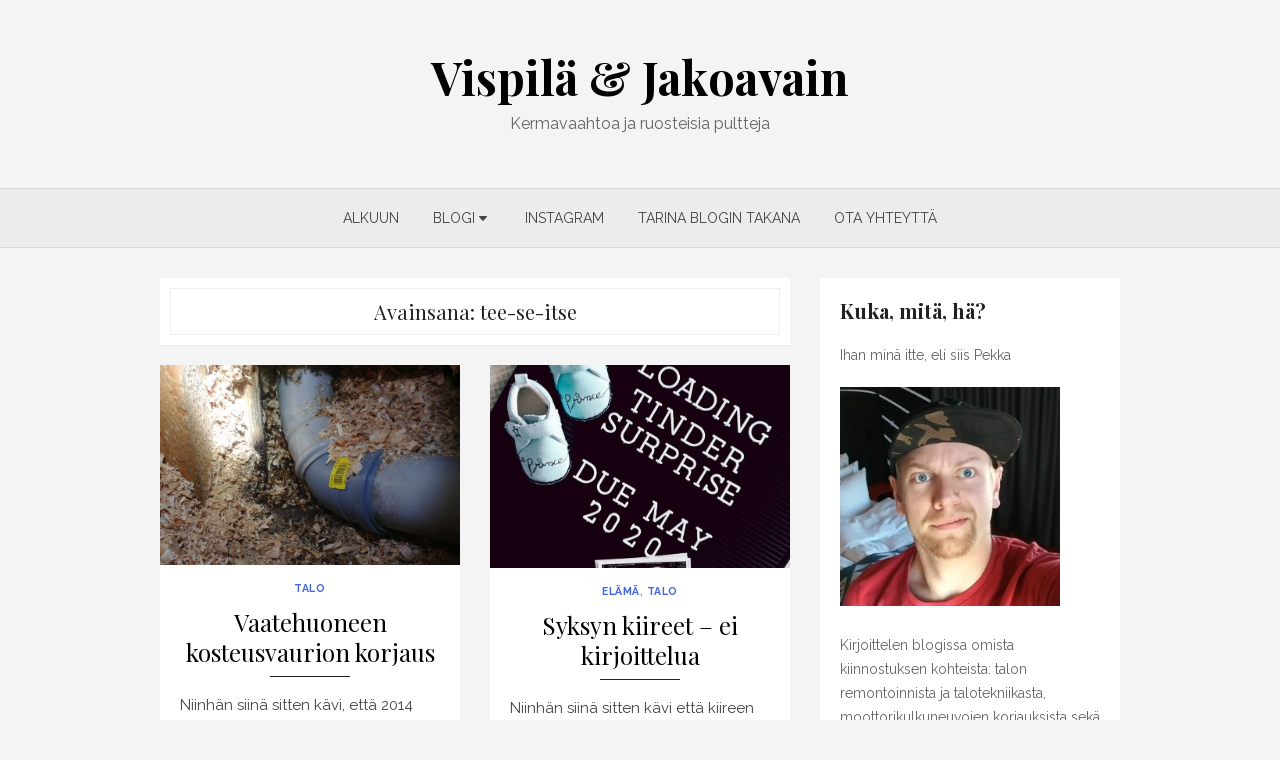

--- FILE ---
content_type: text/html; charset=UTF-8
request_url: https://lounatvuori.com/tag/tee-se-itse/
body_size: 13692
content:
<!DOCTYPE html>
<html dir="ltr" lang="fi" prefix="og: https://ogp.me/ns#">
<head>
	<meta charset="UTF-8">
	<meta name="viewport" content="width=device-width, initial-scale=1">
	<link rel="profile" href="https://gmpg.org/xfn/11">
		<title>tee-se-itse | Vispilä &amp; Jakoavain</title>
	<style>img:is([sizes="auto" i], [sizes^="auto," i]) { contain-intrinsic-size: 3000px 1500px }</style>
	
		<!-- All in One SEO 4.9.3 - aioseo.com -->
	<meta name="robots" content="max-image-preview:large" />
	<link rel="canonical" href="https://lounatvuori.com/tag/tee-se-itse/" />
	<meta name="generator" content="All in One SEO (AIOSEO) 4.9.3" />
		<script type="application/ld+json" class="aioseo-schema">
			{"@context":"https:\/\/schema.org","@graph":[{"@type":"BreadcrumbList","@id":"https:\/\/lounatvuori.com\/tag\/tee-se-itse\/#breadcrumblist","itemListElement":[{"@type":"ListItem","@id":"https:\/\/lounatvuori.com#listItem","position":1,"name":"Home","item":"https:\/\/lounatvuori.com","nextItem":{"@type":"ListItem","@id":"https:\/\/lounatvuori.com\/tag\/tee-se-itse\/#listItem","name":"tee-se-itse"}},{"@type":"ListItem","@id":"https:\/\/lounatvuori.com\/tag\/tee-se-itse\/#listItem","position":2,"name":"tee-se-itse","previousItem":{"@type":"ListItem","@id":"https:\/\/lounatvuori.com#listItem","name":"Home"}}]},{"@type":"CollectionPage","@id":"https:\/\/lounatvuori.com\/tag\/tee-se-itse\/#collectionpage","url":"https:\/\/lounatvuori.com\/tag\/tee-se-itse\/","name":"tee-se-itse | Vispil\u00e4 & Jakoavain","inLanguage":"fi","isPartOf":{"@id":"https:\/\/lounatvuori.com\/#website"},"breadcrumb":{"@id":"https:\/\/lounatvuori.com\/tag\/tee-se-itse\/#breadcrumblist"}},{"@type":"Person","@id":"https:\/\/lounatvuori.com\/#person"},{"@type":"WebSite","@id":"https:\/\/lounatvuori.com\/#website","url":"https:\/\/lounatvuori.com\/","name":"Vispil\u00e4 & Jakoavain","description":"Kermavaahtoa ja ruosteisia pultteja","inLanguage":"fi","publisher":{"@id":"https:\/\/lounatvuori.com\/#person"}}]}
		</script>
		<!-- All in One SEO -->

<link rel='dns-prefetch' href='//fonts.googleapis.com' />
<link rel="alternate" type="application/rss+xml" title="Vispilä &amp; Jakoavain &raquo; syöte" href="https://lounatvuori.com/feed/" />
<link rel="alternate" type="application/rss+xml" title="Vispilä &amp; Jakoavain &raquo; kommenttien syöte" href="https://lounatvuori.com/comments/feed/" />
<link rel="alternate" type="application/rss+xml" title="Vispilä &amp; Jakoavain &raquo; tee-se-itse avainsanan RSS-syöte" href="https://lounatvuori.com/tag/tee-se-itse/feed/" />
<script type="text/javascript">
/* <![CDATA[ */
window._wpemojiSettings = {"baseUrl":"https:\/\/s.w.org\/images\/core\/emoji\/15.0.3\/72x72\/","ext":".png","svgUrl":"https:\/\/s.w.org\/images\/core\/emoji\/15.0.3\/svg\/","svgExt":".svg","source":{"concatemoji":"https:\/\/lounatvuori.com\/wp-includes\/js\/wp-emoji-release.min.js?ver=328142715cf3aacd530531538390e491"}};
/*! This file is auto-generated */
!function(i,n){var o,s,e;function c(e){try{var t={supportTests:e,timestamp:(new Date).valueOf()};sessionStorage.setItem(o,JSON.stringify(t))}catch(e){}}function p(e,t,n){e.clearRect(0,0,e.canvas.width,e.canvas.height),e.fillText(t,0,0);var t=new Uint32Array(e.getImageData(0,0,e.canvas.width,e.canvas.height).data),r=(e.clearRect(0,0,e.canvas.width,e.canvas.height),e.fillText(n,0,0),new Uint32Array(e.getImageData(0,0,e.canvas.width,e.canvas.height).data));return t.every(function(e,t){return e===r[t]})}function u(e,t,n){switch(t){case"flag":return n(e,"\ud83c\udff3\ufe0f\u200d\u26a7\ufe0f","\ud83c\udff3\ufe0f\u200b\u26a7\ufe0f")?!1:!n(e,"\ud83c\uddfa\ud83c\uddf3","\ud83c\uddfa\u200b\ud83c\uddf3")&&!n(e,"\ud83c\udff4\udb40\udc67\udb40\udc62\udb40\udc65\udb40\udc6e\udb40\udc67\udb40\udc7f","\ud83c\udff4\u200b\udb40\udc67\u200b\udb40\udc62\u200b\udb40\udc65\u200b\udb40\udc6e\u200b\udb40\udc67\u200b\udb40\udc7f");case"emoji":return!n(e,"\ud83d\udc26\u200d\u2b1b","\ud83d\udc26\u200b\u2b1b")}return!1}function f(e,t,n){var r="undefined"!=typeof WorkerGlobalScope&&self instanceof WorkerGlobalScope?new OffscreenCanvas(300,150):i.createElement("canvas"),a=r.getContext("2d",{willReadFrequently:!0}),o=(a.textBaseline="top",a.font="600 32px Arial",{});return e.forEach(function(e){o[e]=t(a,e,n)}),o}function t(e){var t=i.createElement("script");t.src=e,t.defer=!0,i.head.appendChild(t)}"undefined"!=typeof Promise&&(o="wpEmojiSettingsSupports",s=["flag","emoji"],n.supports={everything:!0,everythingExceptFlag:!0},e=new Promise(function(e){i.addEventListener("DOMContentLoaded",e,{once:!0})}),new Promise(function(t){var n=function(){try{var e=JSON.parse(sessionStorage.getItem(o));if("object"==typeof e&&"number"==typeof e.timestamp&&(new Date).valueOf()<e.timestamp+604800&&"object"==typeof e.supportTests)return e.supportTests}catch(e){}return null}();if(!n){if("undefined"!=typeof Worker&&"undefined"!=typeof OffscreenCanvas&&"undefined"!=typeof URL&&URL.createObjectURL&&"undefined"!=typeof Blob)try{var e="postMessage("+f.toString()+"("+[JSON.stringify(s),u.toString(),p.toString()].join(",")+"));",r=new Blob([e],{type:"text/javascript"}),a=new Worker(URL.createObjectURL(r),{name:"wpTestEmojiSupports"});return void(a.onmessage=function(e){c(n=e.data),a.terminate(),t(n)})}catch(e){}c(n=f(s,u,p))}t(n)}).then(function(e){for(var t in e)n.supports[t]=e[t],n.supports.everything=n.supports.everything&&n.supports[t],"flag"!==t&&(n.supports.everythingExceptFlag=n.supports.everythingExceptFlag&&n.supports[t]);n.supports.everythingExceptFlag=n.supports.everythingExceptFlag&&!n.supports.flag,n.DOMReady=!1,n.readyCallback=function(){n.DOMReady=!0}}).then(function(){return e}).then(function(){var e;n.supports.everything||(n.readyCallback(),(e=n.source||{}).concatemoji?t(e.concatemoji):e.wpemoji&&e.twemoji&&(t(e.twemoji),t(e.wpemoji)))}))}((window,document),window._wpemojiSettings);
/* ]]> */
</script>
<link rel='stylesheet' id='dashicons-css' href='https://lounatvuori.com/wp-includes/css/dashicons.min.css?ver=328142715cf3aacd530531538390e491' type='text/css' media='all' />
<link rel='stylesheet' id='post-views-counter-frontend-css' href='https://lounatvuori.com/wp-content/plugins/post-views-counter/css/frontend.css?ver=1.7.0' type='text/css' media='all' />
<style id='wp-emoji-styles-inline-css' type='text/css'>

	img.wp-smiley, img.emoji {
		display: inline !important;
		border: none !important;
		box-shadow: none !important;
		height: 1em !important;
		width: 1em !important;
		margin: 0 0.07em !important;
		vertical-align: -0.1em !important;
		background: none !important;
		padding: 0 !important;
	}
</style>
<link rel='stylesheet' id='wp-block-library-css' href='https://lounatvuori.com/wp-includes/css/dist/block-library/style.min.css?ver=328142715cf3aacd530531538390e491' type='text/css' media='all' />
<link rel='stylesheet' id='aioseo/css/src/vue/standalone/blocks/table-of-contents/global.scss-css' href='https://lounatvuori.com/wp-content/plugins/all-in-one-seo-pack/dist/Lite/assets/css/table-of-contents/global.e90f6d47.css?ver=4.9.3' type='text/css' media='all' />
<style id='classic-theme-styles-inline-css' type='text/css'>
/*! This file is auto-generated */
.wp-block-button__link{color:#fff;background-color:#32373c;border-radius:9999px;box-shadow:none;text-decoration:none;padding:calc(.667em + 2px) calc(1.333em + 2px);font-size:1.125em}.wp-block-file__button{background:#32373c;color:#fff;text-decoration:none}
</style>
<style id='global-styles-inline-css' type='text/css'>
:root{--wp--preset--aspect-ratio--square: 1;--wp--preset--aspect-ratio--4-3: 4/3;--wp--preset--aspect-ratio--3-4: 3/4;--wp--preset--aspect-ratio--3-2: 3/2;--wp--preset--aspect-ratio--2-3: 2/3;--wp--preset--aspect-ratio--16-9: 16/9;--wp--preset--aspect-ratio--9-16: 9/16;--wp--preset--color--black: #000000;--wp--preset--color--cyan-bluish-gray: #abb8c3;--wp--preset--color--white: #ffffff;--wp--preset--color--pale-pink: #f78da7;--wp--preset--color--vivid-red: #cf2e2e;--wp--preset--color--luminous-vivid-orange: #ff6900;--wp--preset--color--luminous-vivid-amber: #fcb900;--wp--preset--color--light-green-cyan: #7bdcb5;--wp--preset--color--vivid-green-cyan: #00d084;--wp--preset--color--pale-cyan-blue: #8ed1fc;--wp--preset--color--vivid-cyan-blue: #0693e3;--wp--preset--color--vivid-purple: #9b51e0;--wp--preset--color--medium-gray: #444444;--wp--preset--color--light-gray: #999999;--wp--preset--color--accent: #4266dd;--wp--preset--gradient--vivid-cyan-blue-to-vivid-purple: linear-gradient(135deg,rgba(6,147,227,1) 0%,rgb(155,81,224) 100%);--wp--preset--gradient--light-green-cyan-to-vivid-green-cyan: linear-gradient(135deg,rgb(122,220,180) 0%,rgb(0,208,130) 100%);--wp--preset--gradient--luminous-vivid-amber-to-luminous-vivid-orange: linear-gradient(135deg,rgba(252,185,0,1) 0%,rgba(255,105,0,1) 100%);--wp--preset--gradient--luminous-vivid-orange-to-vivid-red: linear-gradient(135deg,rgba(255,105,0,1) 0%,rgb(207,46,46) 100%);--wp--preset--gradient--very-light-gray-to-cyan-bluish-gray: linear-gradient(135deg,rgb(238,238,238) 0%,rgb(169,184,195) 100%);--wp--preset--gradient--cool-to-warm-spectrum: linear-gradient(135deg,rgb(74,234,220) 0%,rgb(151,120,209) 20%,rgb(207,42,186) 40%,rgb(238,44,130) 60%,rgb(251,105,98) 80%,rgb(254,248,76) 100%);--wp--preset--gradient--blush-light-purple: linear-gradient(135deg,rgb(255,206,236) 0%,rgb(152,150,240) 100%);--wp--preset--gradient--blush-bordeaux: linear-gradient(135deg,rgb(254,205,165) 0%,rgb(254,45,45) 50%,rgb(107,0,62) 100%);--wp--preset--gradient--luminous-dusk: linear-gradient(135deg,rgb(255,203,112) 0%,rgb(199,81,192) 50%,rgb(65,88,208) 100%);--wp--preset--gradient--pale-ocean: linear-gradient(135deg,rgb(255,245,203) 0%,rgb(182,227,212) 50%,rgb(51,167,181) 100%);--wp--preset--gradient--electric-grass: linear-gradient(135deg,rgb(202,248,128) 0%,rgb(113,206,126) 100%);--wp--preset--gradient--midnight: linear-gradient(135deg,rgb(2,3,129) 0%,rgb(40,116,252) 100%);--wp--preset--font-size--small: 14px;--wp--preset--font-size--medium: 20px;--wp--preset--font-size--large: 28px;--wp--preset--font-size--x-large: 42px;--wp--preset--font-size--normal: 16px;--wp--preset--font-size--huge: 32px;--wp--preset--spacing--20: 0.44rem;--wp--preset--spacing--30: 0.67rem;--wp--preset--spacing--40: 1rem;--wp--preset--spacing--50: 1.5rem;--wp--preset--spacing--60: 2.25rem;--wp--preset--spacing--70: 3.38rem;--wp--preset--spacing--80: 5.06rem;--wp--preset--shadow--natural: 6px 6px 9px rgba(0, 0, 0, 0.2);--wp--preset--shadow--deep: 12px 12px 50px rgba(0, 0, 0, 0.4);--wp--preset--shadow--sharp: 6px 6px 0px rgba(0, 0, 0, 0.2);--wp--preset--shadow--outlined: 6px 6px 0px -3px rgba(255, 255, 255, 1), 6px 6px rgba(0, 0, 0, 1);--wp--preset--shadow--crisp: 6px 6px 0px rgba(0, 0, 0, 1);}:where(.is-layout-flex){gap: 0.5em;}:where(.is-layout-grid){gap: 0.5em;}body .is-layout-flex{display: flex;}.is-layout-flex{flex-wrap: wrap;align-items: center;}.is-layout-flex > :is(*, div){margin: 0;}body .is-layout-grid{display: grid;}.is-layout-grid > :is(*, div){margin: 0;}:where(.wp-block-columns.is-layout-flex){gap: 2em;}:where(.wp-block-columns.is-layout-grid){gap: 2em;}:where(.wp-block-post-template.is-layout-flex){gap: 1.25em;}:where(.wp-block-post-template.is-layout-grid){gap: 1.25em;}.has-black-color{color: var(--wp--preset--color--black) !important;}.has-cyan-bluish-gray-color{color: var(--wp--preset--color--cyan-bluish-gray) !important;}.has-white-color{color: var(--wp--preset--color--white) !important;}.has-pale-pink-color{color: var(--wp--preset--color--pale-pink) !important;}.has-vivid-red-color{color: var(--wp--preset--color--vivid-red) !important;}.has-luminous-vivid-orange-color{color: var(--wp--preset--color--luminous-vivid-orange) !important;}.has-luminous-vivid-amber-color{color: var(--wp--preset--color--luminous-vivid-amber) !important;}.has-light-green-cyan-color{color: var(--wp--preset--color--light-green-cyan) !important;}.has-vivid-green-cyan-color{color: var(--wp--preset--color--vivid-green-cyan) !important;}.has-pale-cyan-blue-color{color: var(--wp--preset--color--pale-cyan-blue) !important;}.has-vivid-cyan-blue-color{color: var(--wp--preset--color--vivid-cyan-blue) !important;}.has-vivid-purple-color{color: var(--wp--preset--color--vivid-purple) !important;}.has-black-background-color{background-color: var(--wp--preset--color--black) !important;}.has-cyan-bluish-gray-background-color{background-color: var(--wp--preset--color--cyan-bluish-gray) !important;}.has-white-background-color{background-color: var(--wp--preset--color--white) !important;}.has-pale-pink-background-color{background-color: var(--wp--preset--color--pale-pink) !important;}.has-vivid-red-background-color{background-color: var(--wp--preset--color--vivid-red) !important;}.has-luminous-vivid-orange-background-color{background-color: var(--wp--preset--color--luminous-vivid-orange) !important;}.has-luminous-vivid-amber-background-color{background-color: var(--wp--preset--color--luminous-vivid-amber) !important;}.has-light-green-cyan-background-color{background-color: var(--wp--preset--color--light-green-cyan) !important;}.has-vivid-green-cyan-background-color{background-color: var(--wp--preset--color--vivid-green-cyan) !important;}.has-pale-cyan-blue-background-color{background-color: var(--wp--preset--color--pale-cyan-blue) !important;}.has-vivid-cyan-blue-background-color{background-color: var(--wp--preset--color--vivid-cyan-blue) !important;}.has-vivid-purple-background-color{background-color: var(--wp--preset--color--vivid-purple) !important;}.has-black-border-color{border-color: var(--wp--preset--color--black) !important;}.has-cyan-bluish-gray-border-color{border-color: var(--wp--preset--color--cyan-bluish-gray) !important;}.has-white-border-color{border-color: var(--wp--preset--color--white) !important;}.has-pale-pink-border-color{border-color: var(--wp--preset--color--pale-pink) !important;}.has-vivid-red-border-color{border-color: var(--wp--preset--color--vivid-red) !important;}.has-luminous-vivid-orange-border-color{border-color: var(--wp--preset--color--luminous-vivid-orange) !important;}.has-luminous-vivid-amber-border-color{border-color: var(--wp--preset--color--luminous-vivid-amber) !important;}.has-light-green-cyan-border-color{border-color: var(--wp--preset--color--light-green-cyan) !important;}.has-vivid-green-cyan-border-color{border-color: var(--wp--preset--color--vivid-green-cyan) !important;}.has-pale-cyan-blue-border-color{border-color: var(--wp--preset--color--pale-cyan-blue) !important;}.has-vivid-cyan-blue-border-color{border-color: var(--wp--preset--color--vivid-cyan-blue) !important;}.has-vivid-purple-border-color{border-color: var(--wp--preset--color--vivid-purple) !important;}.has-vivid-cyan-blue-to-vivid-purple-gradient-background{background: var(--wp--preset--gradient--vivid-cyan-blue-to-vivid-purple) !important;}.has-light-green-cyan-to-vivid-green-cyan-gradient-background{background: var(--wp--preset--gradient--light-green-cyan-to-vivid-green-cyan) !important;}.has-luminous-vivid-amber-to-luminous-vivid-orange-gradient-background{background: var(--wp--preset--gradient--luminous-vivid-amber-to-luminous-vivid-orange) !important;}.has-luminous-vivid-orange-to-vivid-red-gradient-background{background: var(--wp--preset--gradient--luminous-vivid-orange-to-vivid-red) !important;}.has-very-light-gray-to-cyan-bluish-gray-gradient-background{background: var(--wp--preset--gradient--very-light-gray-to-cyan-bluish-gray) !important;}.has-cool-to-warm-spectrum-gradient-background{background: var(--wp--preset--gradient--cool-to-warm-spectrum) !important;}.has-blush-light-purple-gradient-background{background: var(--wp--preset--gradient--blush-light-purple) !important;}.has-blush-bordeaux-gradient-background{background: var(--wp--preset--gradient--blush-bordeaux) !important;}.has-luminous-dusk-gradient-background{background: var(--wp--preset--gradient--luminous-dusk) !important;}.has-pale-ocean-gradient-background{background: var(--wp--preset--gradient--pale-ocean) !important;}.has-electric-grass-gradient-background{background: var(--wp--preset--gradient--electric-grass) !important;}.has-midnight-gradient-background{background: var(--wp--preset--gradient--midnight) !important;}.has-small-font-size{font-size: var(--wp--preset--font-size--small) !important;}.has-medium-font-size{font-size: var(--wp--preset--font-size--medium) !important;}.has-large-font-size{font-size: var(--wp--preset--font-size--large) !important;}.has-x-large-font-size{font-size: var(--wp--preset--font-size--x-large) !important;}
:where(.wp-block-post-template.is-layout-flex){gap: 1.25em;}:where(.wp-block-post-template.is-layout-grid){gap: 1.25em;}
:where(.wp-block-columns.is-layout-flex){gap: 2em;}:where(.wp-block-columns.is-layout-grid){gap: 2em;}
:root :where(.wp-block-pullquote){font-size: 1.5em;line-height: 1.6;}
</style>
<link rel='stylesheet' id='contact-form-7-css' href='https://lounatvuori.com/wp-content/plugins/contact-form-7/includes/css/styles.css?ver=6.1.4' type='text/css' media='all' />
<link rel='stylesheet' id='SFSIPLUSmainCss-css' href='https://lounatvuori.com/wp-content/plugins/ultimate-social-media-plus/css/sfsi-style.css?ver=3.7.1' type='text/css' media='all' />
<link rel='stylesheet' id='brilliant-fonts-css' href='https://fonts.googleapis.com/css?family=Raleway%3A400%2C700%2C400italic%2C700italic%7CPlayfair+Display%3A400%2C700%7CCrimson+Text%3A400%2C400italic&#038;subset=latin%2Clatin-ext&#038;display=fallback' type='text/css' media='all' />
<link rel='stylesheet' id='brilliant-icons-css' href='https://lounatvuori.com/wp-content/themes/brilliant/fonts/elegant-icons.css?ver=1.0.0' type='text/css' media='all' />
<link rel='stylesheet' id='brilliant-style-css' href='https://lounatvuori.com/wp-content/themes/brilliant/style.css?ver=1.1.7' type='text/css' media='all' />
<style id='brilliant-style-inline-css' type='text/css'>

			@media screen and (max-width: 480px) {
			.site-logo {max-width: 180px;}
			}
			@media screen and (min-width: 481px) {
			.site-logo {max-width: 260px;}
			}
		a, a:hover, .site-info a:hover, .entry-content .has-accent-color,
		.widget a:hover, .comment-metadata a:hover, .site-title a:hover, .entry-title a:hover,
		.posts-navigation a:hover, .cover .read-more, .large-post .read-more,
		.main-navigation ul li:hover > a, .main-navigation ul li:focus > a, .main-navigation .woo-cart-link a:hover,
		.main-navigation > ul > li.current_page_item > a, .main-navigation > ul > li.current-menu-item > a,
		.dropdown-toggle:hover, .dropdown-toggle:focus {
			color: #4266dd;
		}
		button, input[type='button'], input[type='reset'], input[type='submit'], .entry-content .has-accent-background-color,
		.cover .read-more:hover, .large-post .read-more:hover, .sidebar .widget_tag_cloud a:hover, .reply a:hover {
			background-color: #4266dd;
		}
		.cover .read-more, .large-post .read-more, .reply a {
			border-color: #4266dd;
		}
		.format-audio .entry-thumbnail:after, .format-gallery .entry-thumbnail:after, .format-image .entry-thumbnail:after, .format-quote .entry-thumbnail:after, .format-video .entry-thumbnail:after {
			border-top-color: #4266dd;
		}
		.site-title a, .site-title a:hover {color: #000000;}
		.site-title a:hover {opacity: .7;}
		.site-description {color: #666666;} .site-footer {background-color: #1b2126;}
</style>
<script type="text/javascript" src="https://lounatvuori.com/wp-includes/js/jquery/jquery.min.js?ver=3.7.1" id="jquery-core-js"></script>
<script type="text/javascript" src="https://lounatvuori.com/wp-includes/js/jquery/jquery-migrate.min.js?ver=3.4.1" id="jquery-migrate-js"></script>
<link rel="https://api.w.org/" href="https://lounatvuori.com/wp-json/" /><link rel="alternate" title="JSON" type="application/json" href="https://lounatvuori.com/wp-json/wp/v2/tags/24" /><link rel="EditURI" type="application/rsd+xml" title="RSD" href="https://lounatvuori.com/xmlrpc.php?rsd" />
<!-- auto ad code generated by Easy Google AdSense plugin v1.0.13 --><script async src="https://pagead2.googlesyndication.com/pagead/js/adsbygoogle.js?client=ca-pub-4731055966596404" crossorigin="anonymous"></script><!-- Easy Google AdSense plugin -->	<script>
		window.addEventListener("sfsi_plus_functions_loaded", function() {
			var body = document.getElementsByTagName('body')[0];
			// console.log(body);
			body.classList.add("sfsi_plus_3.53");
		})
		// window.addEventListener('sfsi_plus_functions_loaded',function(e) {
		// 	jQuery("body").addClass("sfsi_plus_3.53")
		// });
		jQuery(document).ready(function(e) {
			jQuery("body").addClass("sfsi_plus_3.53")
		});

		function sfsi_plus_processfurther(ref) {
			var feed_id = '[base64]';
			var feedtype = 8;
			var email = jQuery(ref).find('input[name="email"]').val();
			var filter = /^(([^<>()[\]\\.,;:\s@\"]+(\.[^<>()[\]\\.,;:\s@\"]+)*)|(\".+\"))@((\[[0-9]{1,3}\.[0-9]{1,3}\.[0-9]{1,3}\.[0-9]{1,3}\])|(([a-zA-Z\-0-9]+\.)+[a-zA-Z]{2,}))$/;
			if ((email != "Enter your email") && (filter.test(email))) {
				if (feedtype == "8") {
					var url = "https://api.follow.it/subscription-form/" + feed_id + "/" + feedtype;
					window.open(url, "popupwindow", "scrollbars=yes,width=1080,height=760");
					return true;
				}
			} else {
				alert("Please enter email address");
				jQuery(ref).find('input[name="email"]').focus();
				return false;
			}
		}
	</script>
	<style>
		.sfsi_plus_subscribe_Popinner {
			width: 100% !important;
			height: auto !important;
			border: 1px solid #b5b5b5 !important;
			padding: 18px 0px !important;
			background-color: #ffffff !important;
		}

		.sfsi_plus_subscribe_Popinner form {
			margin: 0 20px !important;
		}

		.sfsi_plus_subscribe_Popinner h5 {
			font-family: Helvetica,Arial,sans-serif !important;

			font-weight: bold !important;
			color: #000000 !important;
			font-size: 16px !important;
			text-align: center !important;
			margin: 0 0 10px !important;
			padding: 0 !important;
		}

		.sfsi_plus_subscription_form_field {
			margin: 5px 0 !important;
			width: 100% !important;
			display: inline-flex;
			display: -webkit-inline-flex;
		}

		.sfsi_plus_subscription_form_field input {
			width: 100% !important;
			padding: 10px 0px !important;
		}

		.sfsi_plus_subscribe_Popinner input[type=email] {
			font-family: Helvetica,Arial,sans-serif !important;

			font-style: normal !important;
			color:  !important;
			font-size: 14px !important;
			text-align: center !important;
		}

		.sfsi_plus_subscribe_Popinner input[type=email]::-webkit-input-placeholder {
			font-family: Helvetica,Arial,sans-serif !important;

			font-style: normal !important;
			color:  !important;
			font-size: 14px !important;
			text-align: center !important;
		}

		.sfsi_plus_subscribe_Popinner input[type=email]:-moz-placeholder {
			/* Firefox 18- */
			font-family: Helvetica,Arial,sans-serif !important;

			font-style: normal !important;
			color:  !important;
			font-size: 14px !important;
			text-align: center !important;
		}

		.sfsi_plus_subscribe_Popinner input[type=email]::-moz-placeholder {
			/* Firefox 19+ */
			font-family: Helvetica,Arial,sans-serif !important;

			font-style: normal !important;
			color:  !important;
			font-size: 14px !important;
			text-align: center !important;
		}

		.sfsi_plus_subscribe_Popinner input[type=email]:-ms-input-placeholder {
			font-family: Helvetica,Arial,sans-serif !important;

			font-style: normal !important;
			color:  !important;
			font-size: 14px !important;
			text-align: center !important;
		}

		.sfsi_plus_subscribe_Popinner input[type=submit] {
			font-family: Helvetica,Arial,sans-serif !important;

			font-weight: bold !important;
			color: #000000 !important;
			font-size: 16px !important;
			text-align: center !important;
			background-color: #dedede !important;
		}
	</style>
	<meta name="follow.[base64]" content="ZeJGEe6xheNYDQwZzHV9"/><link rel="icon" href="https://lounatvuori.com/wp-content/uploads/2018/06/cropped-mutteri-32x32.png" sizes="32x32" />
<link rel="icon" href="https://lounatvuori.com/wp-content/uploads/2018/06/cropped-mutteri-192x192.png" sizes="192x192" />
<link rel="apple-touch-icon" href="https://lounatvuori.com/wp-content/uploads/2018/06/cropped-mutteri-180x180.png" />
<meta name="msapplication-TileImage" content="https://lounatvuori.com/wp-content/uploads/2018/06/cropped-mutteri-270x270.png" />
</head>
<body data-rsssl=1 class="archive tag tag-tee-se-itse tag-24 sfsi_plus_actvite_theme_flat hfeed archive-layout2">


<div id="page" class="site">
	<a class="skip-link screen-reader-text" href="#main">Hyppää sisältöön</a>

		<header id="masthead" class="site-header nav-below" role="banner">
		
	<div class="header-wrapper header-centered">
		<div class="container">
			<div class="row">
				
				<div class="col-12">
					<div class="site-branding">
									<p class="site-title"><a href="https://lounatvuori.com/" rel="home">Vispilä &amp; Jakoavain</a></p>
															<p class="site-description">Kermavaahtoa ja ruosteisia pultteja</p>
											</div><!-- .site-branding -->
				</div>
				
			</div><!-- .row -->
		</div><!-- .container -->
 	</div>
 	
	<div class="main-navbar">
		<div class="container">
			
			<button id="menu-toggle" class="menu-toggle" aria-controls="primary-menu" aria-expanded="false"><span class="ei icon_menu" aria-hidden="true"></span></button>
			<nav id="site-navigation" class="main-navigation" role="navigation" aria-label="Päävalikko">
				<ul id="main-menu" class="main-menu"><li id="menu-item-223" class="menu-item menu-item-type-custom menu-item-object-custom menu-item-home menu-item-223"><a href="https://lounatvuori.com">Alkuun</a></li>
<li id="menu-item-40" class="menu-item menu-item-type-custom menu-item-object-custom menu-item-home menu-item-has-children menu-item-40"><a href="https://lounatvuori.com">Blogi</a>
<ul class="sub-menu">
	<li id="menu-item-220" class="menu-item menu-item-type-taxonomy menu-item-object-category menu-item-220"><a href="https://lounatvuori.com/category/elama/">Elämä</a></li>
	<li id="menu-item-221" class="menu-item menu-item-type-taxonomy menu-item-object-category menu-item-221"><a href="https://lounatvuori.com/category/keittiossa/">Keittiö</a></li>
	<li id="menu-item-219" class="menu-item menu-item-type-taxonomy menu-item-object-category menu-item-219"><a href="https://lounatvuori.com/category/autotalli/">Autotalli</a></li>
	<li id="menu-item-222" class="menu-item menu-item-type-taxonomy menu-item-object-category menu-item-222"><a href="https://lounatvuori.com/category/talo/">Talo</a></li>
</ul>
</li>
<li id="menu-item-1107" class="menu-item menu-item-type-custom menu-item-object-custom menu-item-1107"><a href="https://www.instagram.com/louccu/">Instagram</a></li>
<li id="menu-item-61" class="menu-item menu-item-type-post_type menu-item-object-page menu-item-61"><a href="https://lounatvuori.com/tarina-blogin-takana/">Tarina blogin takana</a></li>
<li id="menu-item-46" class="menu-item menu-item-type-post_type menu-item-object-page menu-item-46"><a href="https://lounatvuori.com/ota-yhteytta/">Ota yhteyttä</a></li>
</ul>			</nav>
			
		</div><!-- .container -->
	</div>

		</header><!-- .site-header -->

	<div id="content" class="site-content">
		<div class="container">
	
		
	<div id="primary" class="content-area">
		<main id="main" class="site-main" role="main">
				
			<header class="page-header">
				<div class="page-header-wrapper">
				<h1 class="page-title">Avainsana: <span>tee-se-itse</span></h1>				</div>
			</header><!-- .page-header -->
			
			<section class="row posts-loop flex-row">
									<div class="post-wrapper col-6 col-sm-6">
						
<article id="post-765" class="grid-post post-765 post type-post status-publish format-standard has-post-thumbnail hentry category-talo tag-algot tag-ikea tag-kosteusvaurio tag-remontti tag-tee-se-itse tag-vaatehuone">
	
			<figure class="entry-thumbnail">
			<a href="https://lounatvuori.com/2020/02/28/vaatehuoneen-kosteusvaurion-korjaus/" title="Vaatehuoneen kosteusvaurion korjaus">				
				<img width="780" height="520" src="https://lounatvuori.com/wp-content/uploads/2019/09/20181222_153851_HDR-e1569415868380-780x520.jpg" class="attachment-brilliant-large size-brilliant-large wp-post-image" alt="" decoding="async" fetchpriority="high" />			</a>
		</figure>
		
	<div class="entry-header">
					<div class="entry-meta">
				<span class="cat-links"><a href="https://lounatvuori.com/category/talo/" rel="category tag">Talo</a></span>
			</div>
				<h2 class="entry-title"><a href="https://lounatvuori.com/2020/02/28/vaatehuoneen-kosteusvaurion-korjaus/">Vaatehuoneen kosteusvaurion korjaus</a></h2>
	</div><!-- .entry-header -->
	
	<div class="entry-summary">
		 <p>Niinhän siinä sitten kävi, että 2014 rakennettu vaatehuone kärsi pienen kosteusvaurion yläpohjasta valuneen veden vuoksi. Keittiön viemärin tuuletusputki kulkee vaatehuoneen seinässä, kääntyy yläpohjassa vaatehuoneen yläpuolelle &hellip; <span class="read-more-link"><a class="read-more" href="https://lounatvuori.com/2020/02/28/vaatehuoneen-kosteusvaurion-korjaus/">Lue lisää&#8230; &rsaquo;</a></span></p>
    </div><!-- .entry-content -->
    
    	    <footer class="entry-footer">
			<span class="posted-on"><span class="screen-reader-text">Julkaistu</span> <a href="https://lounatvuori.com/2020/02/28/vaatehuoneen-kosteusvaurion-korjaus/" rel="bookmark"><time class="entry-date published" datetime="2020-02-28T07:54:21+02:00">28.02.2020</time><time class="updated" datetime="2020-02-28T08:24:43+02:00">28.02.2020</time></a></span>		</footer><!-- .entry-footer -->
	        
</article><!-- #post-## -->
					</div>
									<div class="post-wrapper col-6 col-sm-6">
						
<article id="post-796" class="grid-post post-796 post type-post status-publish format-standard has-post-thumbnail hentry category-elama category-talo tag-kattopaneli tag-keittio tag-maalaus tag-olohuone tag-perheenlisays tag-remontti tag-tee-se-itse tag-tyopaikka">
	
			<figure class="entry-thumbnail">
			<a href="https://lounatvuori.com/2020/02/19/syksyn-kiireet-ei-kirjoittelua/" title="Syksyn kiireet &#8211; ei kirjoittelua">				
				<img width="767" height="520" src="https://lounatvuori.com/wp-content/uploads/2020/02/76722729_10157691521134500_1842107925611413504_o-767x520.jpg" class="attachment-brilliant-large size-brilliant-large wp-post-image" alt="" decoding="async" />			</a>
		</figure>
		
	<div class="entry-header">
					<div class="entry-meta">
				<span class="cat-links"><a href="https://lounatvuori.com/category/elama/" rel="category tag">Elämä</a>, <a href="https://lounatvuori.com/category/talo/" rel="category tag">Talo</a></span>
			</div>
				<h2 class="entry-title"><a href="https://lounatvuori.com/2020/02/19/syksyn-kiireet-ei-kirjoittelua/">Syksyn kiireet &#8211; ei kirjoittelua</a></h2>
	</div><!-- .entry-header -->
	
	<div class="entry-summary">
		 <p>Niinhän siinä sitten kävi että kiireen keskellä on kirjoittaminen unohtunut. Uusi työtehtävä, tuleva perheenlisäys toukokuussa 2020 sekä paisuneet remontit ja vauriokorjaukset ovat hieman täyttäneet kalenteria. &hellip; <span class="read-more-link"><a class="read-more" href="https://lounatvuori.com/2020/02/19/syksyn-kiireet-ei-kirjoittelua/">Lue lisää&#8230; &rsaquo;</a></span></p>
    </div><!-- .entry-content -->
    
    	    <footer class="entry-footer">
			<span class="posted-on"><span class="screen-reader-text">Julkaistu</span> <a href="https://lounatvuori.com/2020/02/19/syksyn-kiireet-ei-kirjoittelua/" rel="bookmark"><time class="entry-date published" datetime="2020-02-19T15:23:58+02:00">19.02.2020</time><time class="updated" datetime="2020-02-28T08:12:52+02:00">28.02.2020</time></a></span>		</footer><!-- .entry-footer -->
	        
</article><!-- #post-## -->
					</div>
									<div class="post-wrapper col-6 col-sm-6">
						
<article id="post-533" class="grid-post post-533 post type-post status-publish format-standard has-post-thumbnail hentry category-talo tag-maalaus tag-makuuhuone tag-remontti tag-takkahuone tag-tasoitus tag-tee-se-itse">
	
			<figure class="entry-thumbnail">
			<a href="https://lounatvuori.com/2019/02/07/takkahuoneesta-makuuhuone-osa-3/" title="Takkahuoneesta makuuhuone, osa 3: valmis">				
				<img width="780" height="520" src="https://lounatvuori.com/wp-content/uploads/2019/01/20181230_114706-e1549542267184-780x520.jpg" class="attachment-brilliant-large size-brilliant-large wp-post-image" alt="" decoding="async" />			</a>
		</figure>
		
	<div class="entry-header">
					<div class="entry-meta">
				<span class="cat-links"><a href="https://lounatvuori.com/category/talo/" rel="category tag">Talo</a></span>
			</div>
				<h2 class="entry-title"><a href="https://lounatvuori.com/2019/02/07/takkahuoneesta-makuuhuone-osa-3/">Takkahuoneesta makuuhuone, osa 3: valmis</a></h2>
	</div><!-- .entry-header -->
	
	<div class="entry-summary">
		 <p>Pitkä aika kun viimeksi kirjoittelin tästä remontista, taisi olla jo elokuun 2018 puolella. Tätä kun hiljalleen tekee ja yrittää pitää asunnon asuttavassa kunnossa niin aikaa &hellip; <span class="read-more-link"><a class="read-more" href="https://lounatvuori.com/2019/02/07/takkahuoneesta-makuuhuone-osa-3/">Lue lisää&#8230; &rsaquo;</a></span></p>
    </div><!-- .entry-content -->
    
    	    <footer class="entry-footer">
			<span class="posted-on"><span class="screen-reader-text">Julkaistu</span> <a href="https://lounatvuori.com/2019/02/07/takkahuoneesta-makuuhuone-osa-3/" rel="bookmark"><time class="entry-date published" datetime="2019-02-07T14:37:10+02:00">07.02.2019</time><time class="updated" datetime="2019-09-25T12:11:47+03:00">25.09.2019</time></a></span>		</footer><!-- .entry-footer -->
	        
</article><!-- #post-## -->
					</div>
									<div class="post-wrapper col-6 col-sm-6">
						
<article id="post-315" class="grid-post post-315 post type-post status-publish format-standard has-post-thumbnail hentry category-talo tag-makita tag-makuuhuone tag-remontti tag-takkahuone tag-tee-se-itse">
	
			<figure class="entry-thumbnail">
			<a href="https://lounatvuori.com/2018/08/29/takkahuoneesta-makuuhuone-osa-2/" title="Takkahuoneesta makuuhuone, osa 2">				
				<img width="780" height="520" src="https://lounatvuori.com/wp-content/uploads/2018/08/20180826_193309-780x520.jpg" class="attachment-brilliant-large size-brilliant-large wp-post-image" alt="" decoding="async" loading="lazy" />			</a>
		</figure>
		
	<div class="entry-header">
					<div class="entry-meta">
				<span class="cat-links"><a href="https://lounatvuori.com/category/talo/" rel="category tag">Talo</a></span>
			</div>
				<h2 class="entry-title"><a href="https://lounatvuori.com/2018/08/29/takkahuoneesta-makuuhuone-osa-2/">Takkahuoneesta makuuhuone, osa 2</a></h2>
	</div><!-- .entry-header -->
	
	<div class="entry-summary">
		 <p>Takkahuoneen muutos on taas edennyt ja kohta vain rakennetaan, kaikki purkaminen on pikapuolin takanapäin. Takan purku on siis nyt saatu vihdoin päätökseen muutaman apukäden ja &hellip; <span class="read-more-link"><a class="read-more" href="https://lounatvuori.com/2018/08/29/takkahuoneesta-makuuhuone-osa-2/">Lue lisää&#8230; &rsaquo;</a></span></p>
    </div><!-- .entry-content -->
    
    	    <footer class="entry-footer">
			<span class="posted-on"><span class="screen-reader-text">Julkaistu</span> <a href="https://lounatvuori.com/2018/08/29/takkahuoneesta-makuuhuone-osa-2/" rel="bookmark"><time class="entry-date published" datetime="2018-08-29T13:36:40+03:00">29.08.2018</time><time class="updated" datetime="2019-02-25T23:23:05+02:00">25.02.2019</time></a></span>		</footer><!-- .entry-footer -->
	        
</article><!-- #post-## -->
					</div>
									<div class="post-wrapper col-6 col-sm-6">
						
<article id="post-296" class="grid-post post-296 post type-post status-publish format-standard has-post-thumbnail hentry category-talo tag-asennus tag-house tag-maalaus tag-pihla tag-prisma tag-remontti tag-tee-se-itse tag-ulko-ovi">
	
			<figure class="entry-thumbnail">
			<a href="https://lounatvuori.com/2018/08/23/ulko-oven-vaihto/" title="Uuden ulko-oven asennus">				
				<img width="780" height="520" src="https://lounatvuori.com/wp-content/uploads/2018/08/20180804_190910-780x520.jpg" class="attachment-brilliant-large size-brilliant-large wp-post-image" alt="" decoding="async" loading="lazy" />			</a>
		</figure>
		
	<div class="entry-header">
					<div class="entry-meta">
				<span class="cat-links"><a href="https://lounatvuori.com/category/talo/" rel="category tag">Talo</a></span>
			</div>
				<h2 class="entry-title"><a href="https://lounatvuori.com/2018/08/23/ulko-oven-vaihto/">Uuden ulko-oven asennus</a></h2>
	</div><!-- .entry-header -->
	
	<div class="entry-summary">
		 <p>Voitin 2017 kesällä tai syksyllä Pihlan Facebookissa järjestämästä arvonnasta lahjakortin Starkkiin. Lahjakortilla sai vain Pihlan tuotteita, eli niitä sitten selailemaan. Hetken kun olin sivuja selaillut niin selkisi &hellip; <span class="read-more-link"><a class="read-more" href="https://lounatvuori.com/2018/08/23/ulko-oven-vaihto/">Lue lisää&#8230; &rsaquo;</a></span></p>
    </div><!-- .entry-content -->
    
    	    <footer class="entry-footer">
			<span class="posted-on"><span class="screen-reader-text">Julkaistu</span> <a href="https://lounatvuori.com/2018/08/23/ulko-oven-vaihto/" rel="bookmark"><time class="entry-date published" datetime="2018-08-23T17:00:03+03:00">23.08.2018</time><time class="updated" datetime="2019-02-25T23:24:01+02:00">25.02.2019</time></a></span>		</footer><!-- .entry-footer -->
	        
</article><!-- #post-## -->
					</div>
									<div class="post-wrapper col-6 col-sm-6">
						
<article id="post-209" class="grid-post post-209 post type-post status-publish format-standard has-post-thumbnail hentry category-autotalli tag-asuntovaunu tag-katsastus tag-moottorikelkka tag-perakarry tag-tee-se-itse">
	
			<figure class="entry-thumbnail">
			<a href="https://lounatvuori.com/2018/06/26/kelkkakarry/" title="Kelkkakärry">				
				<img width="780" height="520" src="https://lounatvuori.com/wp-content/uploads/2018/06/IMG_20170916_181709-780x520.jpg" class="attachment-brilliant-large size-brilliant-large wp-post-image" alt="" decoding="async" loading="lazy" />			</a>
		</figure>
		
	<div class="entry-header">
					<div class="entry-meta">
				<span class="cat-links"><a href="https://lounatvuori.com/category/autotalli/" rel="category tag">Autotalli</a></span>
			</div>
				<h2 class="entry-title"><a href="https://lounatvuori.com/2018/06/26/kelkkakarry/">Kelkkakärry</a></h2>
	</div><!-- .entry-header -->
	
	<div class="entry-summary">
		 <p>Talvisen harrastoiminnan eli moottorikelkkailun vuoksi tarvitsee peräkärryä ja sitä virkaa toimitti ennen Muulin vanha telikerry, lavamitta taisi olla 325cm ja leveys 150cm. Kärry palveli hyvin &hellip; <span class="read-more-link"><a class="read-more" href="https://lounatvuori.com/2018/06/26/kelkkakarry/">Lue lisää&#8230; &rsaquo;</a></span></p>
    </div><!-- .entry-content -->
    
    	    <footer class="entry-footer">
			<span class="posted-on"><span class="screen-reader-text">Julkaistu</span> <a href="https://lounatvuori.com/2018/06/26/kelkkakarry/" rel="bookmark"><time class="entry-date published" datetime="2018-06-26T10:49:42+03:00">26.06.2018</time><time class="updated" datetime="2019-02-25T23:32:42+02:00">25.02.2019</time></a></span>		</footer><!-- .entry-footer -->
	        
</article><!-- #post-## -->
					</div>
									<div class="post-wrapper col-6 col-sm-6">
						
<article id="post-125" class="grid-post post-125 post type-post status-publish format-standard has-post-thumbnail hentry category-elama tag-grillaus tag-juhannus tag-kalastus tag-mokki tag-ruoka tag-tee-se-itse">
	
			<figure class="entry-thumbnail">
			<a href="https://lounatvuori.com/2018/06/25/juhannus-2018/" title="Juhannus 2018">				
				<img width="780" height="520" src="https://lounatvuori.com/wp-content/uploads/2018/06/20180622_175623_HDR-780x520.jpg" class="attachment-brilliant-large size-brilliant-large wp-post-image" alt="" decoding="async" loading="lazy" />			</a>
		</figure>
		
	<div class="entry-header">
					<div class="entry-meta">
				<span class="cat-links"><a href="https://lounatvuori.com/category/elama/" rel="category tag">Elämä</a></span>
			</div>
				<h2 class="entry-title"><a href="https://lounatvuori.com/2018/06/25/juhannus-2018/">Juhannus 2018</a></h2>
	</div><!-- .entry-header -->
	
	<div class="entry-summary">
		 <p>Juhannus 2018 oli vähäluminen kuten useimpina vuosina aiemminkin. Vettä tuli aattona ja Juhannuspäivänä mutta se ei estänyt pyhien viettoa mökillä. Kyllä se aurinkokin välillä paistoi, &hellip; <span class="read-more-link"><a class="read-more" href="https://lounatvuori.com/2018/06/25/juhannus-2018/">Lue lisää&#8230; &rsaquo;</a></span></p>
    </div><!-- .entry-content -->
    
    	    <footer class="entry-footer">
			<span class="posted-on"><span class="screen-reader-text">Julkaistu</span> <a href="https://lounatvuori.com/2018/06/25/juhannus-2018/" rel="bookmark"><time class="entry-date published" datetime="2018-06-25T13:17:31+03:00">25.06.2018</time><time class="updated" datetime="2019-02-25T23:33:19+02:00">25.02.2019</time></a></span>		</footer><!-- .entry-footer -->
	        
</article><!-- #post-## -->
					</div>
									<div class="post-wrapper col-6 col-sm-6">
						
<article id="post-131" class="grid-post post-131 post type-post status-publish format-standard has-post-thumbnail hentry category-talo tag-makuuhuone tag-remontti tag-takka tag-takkahuone tag-tee-se-itse">
	
			<figure class="entry-thumbnail">
			<a href="https://lounatvuori.com/2018/06/20/vanhan-avotakan-purku/" title="Takkahuoneesta makuuhuone, osa 1">				
				<img width="780" height="520" src="https://lounatvuori.com/wp-content/uploads/2018/06/20180617_142608-e1529927559297-780x520.jpg" class="attachment-brilliant-large size-brilliant-large wp-post-image" alt="" decoding="async" loading="lazy" />			</a>
		</figure>
		
	<div class="entry-header">
					<div class="entry-meta">
				<span class="cat-links"><a href="https://lounatvuori.com/category/talo/" rel="category tag">Talo</a></span>
			</div>
				<h2 class="entry-title"><a href="https://lounatvuori.com/2018/06/20/vanhan-avotakan-purku/">Takkahuoneesta makuuhuone, osa 1</a></h2>
	</div><!-- .entry-header -->
	
	<div class="entry-summary">
		 <p>Päivä jolloin ajatus tuli taisi mennä jotenkin näin: &#8221;Ompas kaunis kesäinen päivä eikä mitään tekemistä ja yksin kotona, mitä sitä oikein tekisi? Noh, jospa otan &hellip; <span class="read-more-link"><a class="read-more" href="https://lounatvuori.com/2018/06/20/vanhan-avotakan-purku/">Lue lisää&#8230; &rsaquo;</a></span></p>
    </div><!-- .entry-content -->
    
    	    <footer class="entry-footer">
			<span class="posted-on"><span class="screen-reader-text">Julkaistu</span> <a href="https://lounatvuori.com/2018/06/20/vanhan-avotakan-purku/" rel="bookmark"><time class="entry-date published" datetime="2018-06-20T13:52:51+03:00">20.06.2018</time><time class="updated" datetime="2019-02-25T23:33:52+02:00">25.02.2019</time></a></span>		</footer><!-- .entry-footer -->
	        
</article><!-- #post-## -->
					</div>
							</section>
			
					</main><!-- #main -->
	</div><!-- #primary -->


<aside id="secondary" class="sidebar widget-area" role="complementary">
	<section id="text-5" class="widget widget_text"><h3 class="widget-title">Kuka, mitä, hä?</h3>			<div class="textwidget"><p>Ihan minä itte, eli siis Pekka</p>
<p><img loading="lazy" decoding="async" class="alignnone wp-image-637" src="https://lounatvuori.com/wp-content/uploads/2019/04/pekka-300x298.jpg" alt="" width="220" height="219" srcset="https://lounatvuori.com/wp-content/uploads/2019/04/pekka-300x298.jpg 300w, https://lounatvuori.com/wp-content/uploads/2019/04/pekka-150x150.jpg 150w, https://lounatvuori.com/wp-content/uploads/2019/04/pekka-768x764.jpg 768w, https://lounatvuori.com/wp-content/uploads/2019/04/pekka.jpg 925w" sizes="auto, (max-width: 220px) 100vw, 220px" /></p>
<p>Kirjoittelen blogissa omista kiinnostuksen kohteista: talon remontoinnista ja talotekniikasta, moottorikulkuneuvojen korjauksista sekä ruuanlaitosta ja leipomisesta. Viimeiset oli yllättäviä, vai oliko?</p>
<p>Kädet on siis öljyssä, maalissa ja vehnäjauhoissa, 2-tahti ja diesel haisee, lisäksi uuni, paistinpannu ja grilli käryää.</p>
</div>
		</section>
		<section id="recent-posts-2" class="widget widget_recent_entries">
		<h3 class="widget-title">Uusimmat höpinät</h3>
		<ul>
											<li>
					<a href="https://lounatvuori.com/2024/07/11/ilmalampopumpun-uusinta/">Ilmalämpöpumpun uusinta</a>
											<span class="post-date">11.07.2024</span>
									</li>
											<li>
					<a href="https://lounatvuori.com/2024/05/13/playstation-4-puhdistus/">PlayStation 4 puhdistus</a>
											<span class="post-date">13.05.2024</span>
									</li>
											<li>
					<a href="https://lounatvuori.com/2024/03/16/kalastusveneen-korjaus/">Kalastusveneen korjaus</a>
											<span class="post-date">16.03.2024</span>
									</li>
											<li>
					<a href="https://lounatvuori.com/2021/03/11/kytkimen-irroitus/">Kytkimen irroitus</a>
											<span class="post-date">11.03.2021</span>
									</li>
											<li>
					<a href="https://lounatvuori.com/2020/11/27/vasektomia-osa-1-ennen-operaatiota/">Vasektomia osa 1: ennen operaatiota</a>
											<span class="post-date">27.11.2020</span>
									</li>
					</ul>

		</section><section id="search-2" class="widget widget_search"><h3 class="widget-title">Hukassa? Kokeile hakua</h3>
<form role="search" method="get" class="search-form clear" action="https://lounatvuori.com/">
	<label>
		<span class="screen-reader-text">Haku:</span>
		<input type="search" id="s" class="search-field" placeholder="Hae blogista..." value="" name="s" />
	</label>
	<button type="submit" class="search-submit"><span class="ei icon_search"></span> <span class="screen-reader-text">Hae</span></button>
</form>
</section><section id="text-6" class="widget widget_text">			<div class="textwidget"><p><a href="http://www.kampaamopiste.fi/" target="_blank" rel="noopener"><img loading="lazy" decoding="async" class="aligncenter" src="https://www.kampaamopiste.fi/wp-content/uploads/2017/06/cropped-kampaamopiste_logo.png" alt="" width="208" height="144" /></a></p>
<p>Eko Parturi-kampaamo Piste on Kauhavalla toimiva yritys joka tarjoaa ekologisia vaihtoehtoja hiustuotteissa.</p>
<p>&nbsp;</p>
<p><a href="https://kl.kuvat.fi/kuvat/" target="_blank" rel="noopener"><img loading="lazy" decoding="async" class="aligncenter wp-image-755 size-full" src="https://lounatvuori.com/wp-content/uploads/2019/09/kimlampinen-e1569395275719.png" alt="KimLampinen.com" width="250" height="83" /></a></p>
<p>Valokuvausta. Kohteina ihmisiä, eläimiä, paikkoja, tapahtumia tms.</p>
<p><a href="https://www.blogit.fi/vispilä-jakoavain/seuraa" target="_blank" rel="noopener"><br />
<img loading="lazy" decoding="async" class="aligncenter" src="https://www.blogit.fi/blogit-200x80.png" alt="" width="200" height="80" border="0" /></a>Blogit.fi listaa 6.000 suomalaista blogia. Seuraa helposti omia suosikkiblogejasi ja löydä uutta luettavaa!</p>
</div>
		</section></aside><!-- #secondary -->
		</div><!-- .container -->
	</div><!-- #content -->

	<footer id="colophon" class="site-footer" role="contentinfo">
			
		<div class="widget-area" role="complementary">
			<div class="container">
				<div class="row">
					<div class="col-4 col-md-4" id="footer-area-1">
													<aside id="tag_cloud-5" class="widget widget_tag_cloud"><h3 class="widget-title"><span>Tägit</span></h3><div class="tagcloud"><a href="https://lounatvuori.com/tag/asuntovaunu/" class="tag-cloud-link tag-link-27 tag-link-position-1" style="font-size: 8pt;" aria-label="asuntovaunu (1 kohde)">asuntovaunu<span class="tag-link-count"> (1)</span></a>
<a href="https://lounatvuori.com/tag/bmw/" class="tag-cloud-link tag-link-32 tag-link-position-2" style="font-size: 8pt;" aria-label="bmw (1 kohde)">bmw<span class="tag-link-count"> (1)</span></a>
<a href="https://lounatvuori.com/tag/e46/" class="tag-cloud-link tag-link-41 tag-link-position-3" style="font-size: 8pt;" aria-label="e46 (1 kohde)">e46<span class="tag-link-count"> (1)</span></a>
<a href="https://lounatvuori.com/tag/energiatehokkuus/" class="tag-cloud-link tag-link-15 tag-link-position-4" style="font-size: 11.876923076923pt;" aria-label="energiatehokkuus (2 kohdetta)">energiatehokkuus<span class="tag-link-count"> (2)</span></a>
<a href="https://lounatvuori.com/tag/f11/" class="tag-cloud-link tag-link-40 tag-link-position-5" style="font-size: 8pt;" aria-label="f11 (1 kohde)">f11<span class="tag-link-count"> (1)</span></a>
<a href="https://lounatvuori.com/tag/grillaus/" class="tag-cloud-link tag-link-18 tag-link-position-6" style="font-size: 16.615384615385pt;" aria-label="grillaus (4 kohdetta)">grillaus<span class="tag-link-count"> (4)</span></a>
<a href="https://lounatvuori.com/tag/grilli/" class="tag-cloud-link tag-link-56 tag-link-position-7" style="font-size: 14.461538461538pt;" aria-label="grilli (3 kohdetta)">grilli<span class="tag-link-count"> (3)</span></a>
<a href="https://lounatvuori.com/tag/grillivarras/" class="tag-cloud-link tag-link-30 tag-link-position-8" style="font-size: 11.876923076923pt;" aria-label="grillivarras (2 kohdetta)">grillivarras<span class="tag-link-count"> (2)</span></a>
<a href="https://lounatvuori.com/tag/haaparanta/" class="tag-cloud-link tag-link-35 tag-link-position-9" style="font-size: 8pt;" aria-label="haaparanta (1 kohde)">haaparanta<span class="tag-link-count"> (1)</span></a>
<a href="https://lounatvuori.com/tag/hampurilainen/" class="tag-cloud-link tag-link-28 tag-link-position-10" style="font-size: 11.876923076923pt;" aria-label="hampurilainen (2 kohdetta)">hampurilainen<span class="tag-link-count"> (2)</span></a>
<a href="https://lounatvuori.com/tag/hotdog/" class="tag-cloud-link tag-link-29 tag-link-position-11" style="font-size: 8pt;" aria-label="hotdog (1 kohde)">hotdog<span class="tag-link-count"> (1)</span></a>
<a href="https://lounatvuori.com/tag/ilmalampopumppu/" class="tag-cloud-link tag-link-12 tag-link-position-12" style="font-size: 11.876923076923pt;" aria-label="ilmalämpöpumppu (2 kohdetta)">ilmalämpöpumppu<span class="tag-link-count"> (2)</span></a>
<a href="https://lounatvuori.com/tag/ilp/" class="tag-cloud-link tag-link-13 tag-link-position-13" style="font-size: 8pt;" aria-label="ILP (1 kohde)">ILP<span class="tag-link-count"> (1)</span></a>
<a href="https://lounatvuori.com/tag/juhannus/" class="tag-cloud-link tag-link-20 tag-link-position-14" style="font-size: 11.876923076923pt;" aria-label="juhannus (2 kohdetta)">juhannus<span class="tag-link-count"> (2)</span></a>
<a href="https://lounatvuori.com/tag/juna/" class="tag-cloud-link tag-link-36 tag-link-position-15" style="font-size: 8pt;" aria-label="juna (1 kohde)">juna<span class="tag-link-count"> (1)</span></a>
<a href="https://lounatvuori.com/tag/juustokakku/" class="tag-cloud-link tag-link-81 tag-link-position-16" style="font-size: 11.876923076923pt;" aria-label="juustokakku (2 kohdetta)">juustokakku<span class="tag-link-count"> (2)</span></a>
<a href="https://lounatvuori.com/tag/kakku/" class="tag-cloud-link tag-link-69 tag-link-position-17" style="font-size: 14.461538461538pt;" aria-label="kakku (3 kohdetta)">kakku<span class="tag-link-count"> (3)</span></a>
<a href="https://lounatvuori.com/tag/kalastus/" class="tag-cloud-link tag-link-16 tag-link-position-18" style="font-size: 16.615384615385pt;" aria-label="kalastus (4 kohdetta)">kalastus<span class="tag-link-count"> (4)</span></a>
<a href="https://lounatvuori.com/tag/katsastus/" class="tag-cloud-link tag-link-26 tag-link-position-19" style="font-size: 8pt;" aria-label="katsastus (1 kohde)">katsastus<span class="tag-link-count"> (1)</span></a>
<a href="https://lounatvuori.com/tag/keittio/" class="tag-cloud-link tag-link-5 tag-link-position-20" style="font-size: 8pt;" aria-label="Keittiö (1 kohde)">Keittiö<span class="tag-link-count"> (1)</span></a>
<a href="https://lounatvuori.com/tag/kel-po-tekniikka/" class="tag-cloud-link tag-link-44 tag-link-position-21" style="font-size: 8pt;" aria-label="kel po tekniikka (1 kohde)">kel po tekniikka<span class="tag-link-count"> (1)</span></a>
<a href="https://lounatvuori.com/tag/kesa/" class="tag-cloud-link tag-link-55 tag-link-position-22" style="font-size: 11.876923076923pt;" aria-label="kesä (2 kohdetta)">kesä<span class="tag-link-count"> (2)</span></a>
<a href="https://lounatvuori.com/tag/maalaus/" class="tag-cloud-link tag-link-46 tag-link-position-23" style="font-size: 18.338461538462pt;" aria-label="maalaus (5 kohdetta)">maalaus<span class="tag-link-count"> (5)</span></a>
<a href="https://lounatvuori.com/tag/makuuhuone/" class="tag-cloud-link tag-link-52 tag-link-position-24" style="font-size: 14.461538461538pt;" aria-label="makuuhuone (3 kohdetta)">makuuhuone<span class="tag-link-count"> (3)</span></a>
<a href="https://lounatvuori.com/tag/moottorikelkka/" class="tag-cloud-link tag-link-25 tag-link-position-25" style="font-size: 18.338461538462pt;" aria-label="moottorikelkka (5 kohdetta)">moottorikelkka<span class="tag-link-count"> (5)</span></a>
<a href="https://lounatvuori.com/tag/moottoriremontti/" class="tag-cloud-link tag-link-89 tag-link-position-26" style="font-size: 11.876923076923pt;" aria-label="moottoriremontti (2 kohdetta)">moottoriremontti<span class="tag-link-count"> (2)</span></a>
<a href="https://lounatvuori.com/tag/muurinpohjalatty/" class="tag-cloud-link tag-link-31 tag-link-position-27" style="font-size: 8pt;" aria-label="muurinpohjalätty (1 kohde)">muurinpohjalätty<span class="tag-link-count"> (1)</span></a>
<a href="https://lounatvuori.com/tag/mokki/" class="tag-cloud-link tag-link-17 tag-link-position-28" style="font-size: 20.923076923077pt;" aria-label="mökki (7 kohdetta)">mökki<span class="tag-link-count"> (7)</span></a>
<a href="https://lounatvuori.com/tag/oulu/" class="tag-cloud-link tag-link-33 tag-link-position-29" style="font-size: 8pt;" aria-label="oulu (1 kohde)">oulu<span class="tag-link-count"> (1)</span></a>
<a href="https://lounatvuori.com/tag/perakarry/" class="tag-cloud-link tag-link-23 tag-link-position-30" style="font-size: 8pt;" aria-label="peräkärry (1 kohde)">peräkärry<span class="tag-link-count"> (1)</span></a>
<a href="https://lounatvuori.com/tag/polaris/" class="tag-cloud-link tag-link-62 tag-link-position-31" style="font-size: 16.615384615385pt;" aria-label="polaris (4 kohdetta)">polaris<span class="tag-link-count"> (4)</span></a>
<a href="https://lounatvuori.com/tag/remontti/" class="tag-cloud-link tag-link-21 tag-link-position-32" style="font-size: 20.923076923077pt;" aria-label="remontti (7 kohdetta)">remontti<span class="tag-link-count"> (7)</span></a>
<a href="https://lounatvuori.com/tag/ruoka/" class="tag-cloud-link tag-link-19 tag-link-position-33" style="font-size: 19.846153846154pt;" aria-label="ruoka (6 kohdetta)">ruoka<span class="tag-link-count"> (6)</span></a>
<a href="https://lounatvuori.com/tag/seinajoki/" class="tag-cloud-link tag-link-38 tag-link-position-34" style="font-size: 8pt;" aria-label="seinäjoki (1 kohde)">seinäjoki<span class="tag-link-count"> (1)</span></a>
<a href="https://lounatvuori.com/tag/synttarit/" class="tag-cloud-link tag-link-80 tag-link-position-35" style="font-size: 11.876923076923pt;" aria-label="synttärit (2 kohdetta)">synttärit<span class="tag-link-count"> (2)</span></a>
<a href="https://lounatvuori.com/tag/sahkonkulutus/" class="tag-cloud-link tag-link-14 tag-link-position-36" style="font-size: 8pt;" aria-label="sähkönkulutus (1 kohde)">sähkönkulutus<span class="tag-link-count"> (1)</span></a>
<a href="https://lounatvuori.com/tag/takka/" class="tag-cloud-link tag-link-22 tag-link-position-37" style="font-size: 8pt;" aria-label="takka (1 kohde)">takka<span class="tag-link-count"> (1)</span></a>
<a href="https://lounatvuori.com/tag/takkahuone/" class="tag-cloud-link tag-link-51 tag-link-position-38" style="font-size: 14.461538461538pt;" aria-label="takkahuone (3 kohdetta)">takkahuone<span class="tag-link-count"> (3)</span></a>
<a href="https://lounatvuori.com/tag/tee-se-itse/" class="tag-cloud-link tag-link-24 tag-link-position-39" style="font-size: 22pt;" aria-label="tee-se-itse (8 kohdetta)">tee-se-itse<span class="tag-link-count"> (8)</span></a>
<a href="https://lounatvuori.com/tag/tornio/" class="tag-cloud-link tag-link-34 tag-link-position-40" style="font-size: 8pt;" aria-label="tornio (1 kohde)">tornio<span class="tag-link-count"> (1)</span></a>
<a href="https://lounatvuori.com/tag/taytekakku/" class="tag-cloud-link tag-link-70 tag-link-position-41" style="font-size: 11.876923076923pt;" aria-label="täytekakku (2 kohdetta)">täytekakku<span class="tag-link-count"> (2)</span></a>
<a href="https://lounatvuori.com/tag/varaosa/" class="tag-cloud-link tag-link-37 tag-link-position-42" style="font-size: 8pt;" aria-label="varaosa (1 kohde)">varaosa<span class="tag-link-count"> (1)</span></a>
<a href="https://lounatvuori.com/tag/varaosat/" class="tag-cloud-link tag-link-43 tag-link-position-43" style="font-size: 8pt;" aria-label="varaosat (1 kohde)">varaosat<span class="tag-link-count"> (1)</span></a>
<a href="https://lounatvuori.com/tag/verkkokauppa/" class="tag-cloud-link tag-link-42 tag-link-position-44" style="font-size: 8pt;" aria-label="verkkokauppa (1 kohde)">verkkokauppa<span class="tag-link-count"> (1)</span></a>
<a href="https://lounatvuori.com/tag/vesipumppu/" class="tag-cloud-link tag-link-39 tag-link-position-45" style="font-size: 8pt;" aria-label="vesipumppu (1 kohde)">vesipumppu<span class="tag-link-count"> (1)</span></a></div>
</aside>											</div>	
					<div class="col-4 col-md-4" id="footer-area-2">
													<aside id="categories-4" class="widget widget_categories"><h3 class="widget-title"><span>Kategoriat</span></h3>
			<ul>
					<li class="cat-item cat-item-3"><a href="https://lounatvuori.com/category/autotalli/">Autotalli</a> (8)
</li>
	<li class="cat-item cat-item-11"><a href="https://lounatvuori.com/category/elama/">Elämä</a> (17)
</li>
	<li class="cat-item cat-item-2"><a href="https://lounatvuori.com/category/keittiossa/">Keittiö</a> (5)
</li>
	<li class="cat-item cat-item-4"><a href="https://lounatvuori.com/category/talo/">Talo</a> (9)
</li>
			</ul>

			</aside>											</div>
					<div class="col-4 col-md-4" id="footer-area-3">
													<aside id="archives-4" class="widget widget_archive"><h3 class="widget-title"><span>Arkisto</span></h3>
			<ul>
					<li><a href='https://lounatvuori.com/2024/07/'>heinäkuu 2024</a>&nbsp;(1)</li>
	<li><a href='https://lounatvuori.com/2024/05/'>toukokuu 2024</a>&nbsp;(1)</li>
	<li><a href='https://lounatvuori.com/2024/03/'>maaliskuu 2024</a>&nbsp;(1)</li>
	<li><a href='https://lounatvuori.com/2021/03/'>maaliskuu 2021</a>&nbsp;(1)</li>
	<li><a href='https://lounatvuori.com/2020/11/'>marraskuu 2020</a>&nbsp;(2)</li>
	<li><a href='https://lounatvuori.com/2020/09/'>syyskuu 2020</a>&nbsp;(1)</li>
	<li><a href='https://lounatvuori.com/2020/03/'>maaliskuu 2020</a>&nbsp;(3)</li>
	<li><a href='https://lounatvuori.com/2020/02/'>helmikuu 2020</a>&nbsp;(2)</li>
	<li><a href='https://lounatvuori.com/2019/09/'>syyskuu 2019</a>&nbsp;(1)</li>
	<li><a href='https://lounatvuori.com/2019/07/'>heinäkuu 2019</a>&nbsp;(2)</li>
	<li><a href='https://lounatvuori.com/2019/04/'>huhtikuu 2019</a>&nbsp;(1)</li>
	<li><a href='https://lounatvuori.com/2019/03/'>maaliskuu 2019</a>&nbsp;(2)</li>
	<li><a href='https://lounatvuori.com/2019/02/'>helmikuu 2019</a>&nbsp;(1)</li>
	<li><a href='https://lounatvuori.com/2018/11/'>marraskuu 2018</a>&nbsp;(1)</li>
	<li><a href='https://lounatvuori.com/2018/10/'>lokakuu 2018</a>&nbsp;(1)</li>
	<li><a href='https://lounatvuori.com/2018/08/'>elokuu 2018</a>&nbsp;(5)</li>
	<li><a href='https://lounatvuori.com/2018/07/'>heinäkuu 2018</a>&nbsp;(1)</li>
	<li><a href='https://lounatvuori.com/2018/06/'>kesäkuu 2018</a>&nbsp;(5)</li>
			</ul>

			</aside>											</div>
				</div>
			</div><!-- .container -->
		</div><!-- .widget-area -->
		
		<div class="footer-copy">
			<div class="container">
				<div class="row">
					<div class="col-6 col-sm-12">
						<div class="site-credits">&copy; 2026 Vispilä &amp; Jakoavain</div>
					</div>
					<div class="col-6 col-sm-12">
						<div class="site-info">
							<a href=""> </a>
							<span class="sep"> / </span>
							<a href="" rel="nofollow"> </a>
						</div><!-- .site-info -->
					</div>
				</div>
			</div><!-- .container -->
		</div><!-- .footer-copy -->
		
	</footer><!-- #colophon -->
</div><!-- #page -->

<script>
	window.addEventListener('sfsi_plus_functions_loaded', function() {
		if (typeof sfsi_plus_responsive_toggle == 'function') {
			sfsi_plus_responsive_toggle(0);
			// console.log('sfsi_plus_responsive_toggle');
		}
	})
</script>

<script type="text/javascript" src="https://lounatvuori.com/wp-includes/js/dist/hooks.min.js?ver=4d63a3d491d11ffd8ac6" id="wp-hooks-js"></script>
<script type="text/javascript" src="https://lounatvuori.com/wp-includes/js/dist/i18n.min.js?ver=5e580eb46a90c2b997e6" id="wp-i18n-js"></script>
<script type="text/javascript" id="wp-i18n-js-after">
/* <![CDATA[ */
wp.i18n.setLocaleData( { 'text direction\u0004ltr': [ 'ltr' ] } );
/* ]]> */
</script>
<script type="text/javascript" src="https://lounatvuori.com/wp-content/plugins/contact-form-7/includes/swv/js/index.js?ver=6.1.4" id="swv-js"></script>
<script type="text/javascript" id="contact-form-7-js-before">
/* <![CDATA[ */
var wpcf7 = {
    "api": {
        "root": "https:\/\/lounatvuori.com\/wp-json\/",
        "namespace": "contact-form-7\/v1"
    },
    "cached": 1
};
/* ]]> */
</script>
<script type="text/javascript" src="https://lounatvuori.com/wp-content/plugins/contact-form-7/includes/js/index.js?ver=6.1.4" id="contact-form-7-js"></script>
<script type="text/javascript" id="disqus_count-js-extra">
/* <![CDATA[ */
var countVars = {"disqusShortname":"vispila-jakoavain"};
/* ]]> */
</script>
<script type="text/javascript" src="https://lounatvuori.com/wp-content/plugins/disqus-comment-system/public/js/comment_count.js?ver=3.1.4" id="disqus_count-js"></script>
<script type="text/javascript" src="https://lounatvuori.com/wp-includes/js/jquery/ui/core.min.js?ver=1.13.3" id="jquery-ui-core-js"></script>
<script type="text/javascript" src="https://lounatvuori.com/wp-content/plugins/ultimate-social-media-plus/js/shuffle/modernizr.custom.min.js?ver=328142715cf3aacd530531538390e491" id="SFSIPLUSjqueryModernizr-js"></script>
<script type="text/javascript" id="SFSIPLUSCustomJs-js-extra">
/* <![CDATA[ */
var sfsi_plus_ajax_object = {"ajax_url":"https:\/\/lounatvuori.com\/wp-admin\/admin-ajax.php","plugin_url":"https:\/\/lounatvuori.com\/wp-content\/plugins\/ultimate-social-media-plus\/","rest_url":"https:\/\/lounatvuori.com\/wp-json\/"};
var sfsi_plus_links = {"admin_url":"https:\/\/lounatvuori.com\/wp-admin\/","plugin_dir_url":"https:\/\/lounatvuori.com\/wp-content\/plugins\/ultimate-social-media-plus\/","rest_url":"https:\/\/lounatvuori.com\/wp-json\/","pretty_perma":"yes"};
/* ]]> */
</script>
<script type="text/javascript" src="https://lounatvuori.com/wp-content/plugins/ultimate-social-media-plus/js/custom.js?ver=3.7.1" id="SFSIPLUSCustomJs-js"></script>
<script type="text/javascript" src="https://lounatvuori.com/wp-content/themes/brilliant/js/main.js?ver=20200423" id="brilliant-script-js"></script>

</body>
</html>


--- FILE ---
content_type: text/html; charset=utf-8
request_url: https://www.google.com/recaptcha/api2/aframe
body_size: 268
content:
<!DOCTYPE HTML><html><head><meta http-equiv="content-type" content="text/html; charset=UTF-8"></head><body><script nonce="xNC18p6GxQd0OI3hRNfWcA">/** Anti-fraud and anti-abuse applications only. See google.com/recaptcha */ try{var clients={'sodar':'https://pagead2.googlesyndication.com/pagead/sodar?'};window.addEventListener("message",function(a){try{if(a.source===window.parent){var b=JSON.parse(a.data);var c=clients[b['id']];if(c){var d=document.createElement('img');d.src=c+b['params']+'&rc='+(localStorage.getItem("rc::a")?sessionStorage.getItem("rc::b"):"");window.document.body.appendChild(d);sessionStorage.setItem("rc::e",parseInt(sessionStorage.getItem("rc::e")||0)+1);localStorage.setItem("rc::h",'1768698526499');}}}catch(b){}});window.parent.postMessage("_grecaptcha_ready", "*");}catch(b){}</script></body></html>